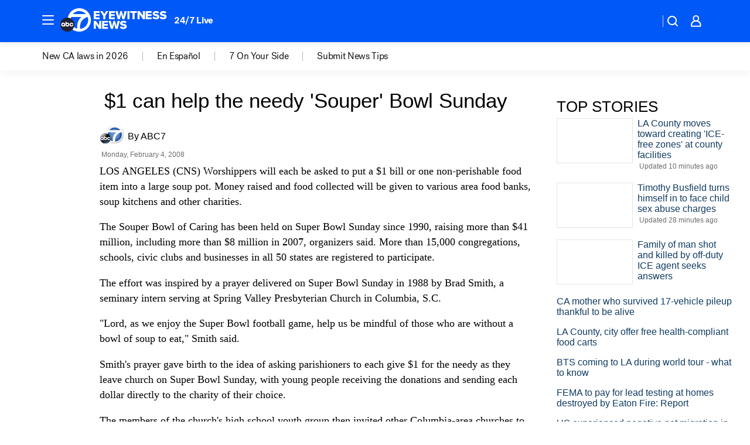

--- FILE ---
content_type: application/javascript
request_url: https://prod.gatekeeper.us-abc.symphony.edgedatg.go.com/vp2/ws/utils/2021/geo/video/geolocation/201/001/gt/-1.jsonp
body_size: 1073
content:
{"ver":"2021","device":"001","brand":"201","xmlns":"https://abc.go.com/vp2/ws/xmlns","user":{"allowed":true,"ip":"13.59.157.88","proxy":"hosting","bandwidth":"broadband","zipcode":"43230","city":"columbus","state":"oh","country":"usa","isp":"amazon technologies inc.","distributionChannel":"2","org":"amazon technologies inc.","useragent":"Mozilla/5.0 (Macintosh; Intel Mac OS X 10_15_7) AppleWebKit/537.36 (KHTML, like Gecko) Chrome/131.0.0.0 Safari/537.36; ClaudeBot/1.0; +claudebot@anthropic.com)","time":"Tue, 13 Jan 2026 19:00:42 -0500","xff":{"ip":"13.59.157.88, 18.68.21.108, 172.18.79.206"},"id":"77A30015-CE59-4A67-8592-89C7AD79A553"},"affiliates":{"affiliate":[{"name":"WSYX","logo":"https://cdn1.edgedatg.com/aws/v2/abc/Live/video/13877091/1ba6f58005365daed202fccf8ab4df07/284x160-Q75_1ba6f58005365daed202fccf8ab4df07.png","dma":"COLUMBUS, OH","rank":"34","id":"WSYX","event":{"url":{"callback":"event_flat_file","value":"https://liveeventsfeed.abc.go.com/wsyx.json"},"refresh":{"unit":"second","value":"300"}}}],"count":1},"server":{"time":"Wed, 14 Jan 2026 00:00:42 +0000"}}